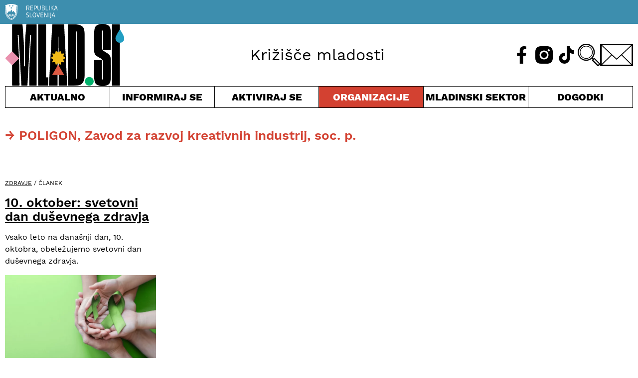

--- FILE ---
content_type: text/html; charset=UTF-8
request_url: https://www.mlad.si/organizacije/poligon-zavod-za-razvoj-kreativnih-industrij-soc-p/
body_size: 12781
content:
<!DOCTYPE html><html lang="sl-SI"><head><meta charset="UTF-8"><meta http-equiv="X-UA-Compatible" content="IE=edge"><meta name="viewport" content="width=device-width, initial-scale=1.0"><meta name='robots' content='index, follow, max-image-preview:large, max-snippet:-1, max-video-preview:-1' /><link media="all" href="https://www.mlad.si/wp-content/cache/autoptimize/css/autoptimize_8f007b7818766477014347b0364662f1.css" rel="stylesheet"><title>POLIGON, Zavod za razvoj kreativnih industrij, soc. p. - Urad RS za mladino - mlad.si</title><link rel="canonical" href="https://www.mlad.si/organizacije/poligon-zavod-za-razvoj-kreativnih-industrij-soc-p/" /><meta property="og:locale" content="sl_SI" /><meta property="og:type" content="article" /><meta property="og:title" content="POLIGON, Zavod za razvoj kreativnih industrij, soc. p. - Urad RS za mladino - mlad.si" /><meta property="og:url" content="https://www.mlad.si/organizacije/poligon-zavod-za-razvoj-kreativnih-industrij-soc-p/" /><meta property="og:site_name" content="Urad RS za mladino - mlad.si" /><meta property="article:publisher" content="https://www.facebook.com/www.mlad.si/" /><meta property="article:modified_time" content="2022-07-21T07:52:48+00:00" /><meta property="og:image" content="https://www.mlad.si/wp-content/uploads/2022/09/MLAD_SI_1200X630_ZA_PRIKAZ.jpg" /><meta property="og:image:width" content="1200" /><meta property="og:image:height" content="630" /><meta property="og:image:type" content="image/jpeg" /><meta name="twitter:card" content="summary_large_image" /><meta name="twitter:image" content="https://www.mlad.si/wp-content/uploads/2022/09/MLAD_SI_1200X630_ZA_PRIKAZ.jpg" /><meta name="twitter:site" content="@mlad_si" /> <script type="application/ld+json" class="yoast-schema-graph">{"@context":"https://schema.org","@graph":[{"@type":"WebPage","@id":"https://www.mlad.si/organizacije/poligon-zavod-za-razvoj-kreativnih-industrij-soc-p/","url":"https://www.mlad.si/organizacije/poligon-zavod-za-razvoj-kreativnih-industrij-soc-p/","name":"POLIGON, Zavod za razvoj kreativnih industrij, soc. p. - Urad RS za mladino - mlad.si","isPartOf":{"@id":"https://www.mlad.si/#website"},"datePublished":"2022-07-21T07:52:47+00:00","dateModified":"2022-07-21T07:52:48+00:00","breadcrumb":{"@id":"https://www.mlad.si/organizacije/poligon-zavod-za-razvoj-kreativnih-industrij-soc-p/#breadcrumb"},"inLanguage":"sl-SI","potentialAction":[{"@type":"ReadAction","target":["https://www.mlad.si/organizacije/poligon-zavod-za-razvoj-kreativnih-industrij-soc-p/"]}]},{"@type":"BreadcrumbList","@id":"https://www.mlad.si/organizacije/poligon-zavod-za-razvoj-kreativnih-industrij-soc-p/#breadcrumb","itemListElement":[{"@type":"ListItem","position":1,"name":"Home","item":"https://www.mlad.si/"},{"@type":"ListItem","position":2,"name":"POLIGON, Zavod za razvoj kreativnih industrij, soc. p."}]},{"@type":"WebSite","@id":"https://www.mlad.si/#website","url":"https://www.mlad.si/","name":"Urad RS za mladino - mlad.si","description":"Portal namenjen vsem mladim v Republiki Sloveniji ter vsem tistim, ki se z mladimi ukvarjate","publisher":{"@id":"https://www.mlad.si/#organization"},"potentialAction":[{"@type":"SearchAction","target":{"@type":"EntryPoint","urlTemplate":"https://www.mlad.si/?s={search_term_string}"},"query-input":{"@type":"PropertyValueSpecification","valueRequired":true,"valueName":"search_term_string"}}],"inLanguage":"sl-SI"},{"@type":"Organization","@id":"https://www.mlad.si/#organization","name":"Urad RS za mladino - mlad.si","url":"https://www.mlad.si/","logo":{"@type":"ImageObject","inLanguage":"sl-SI","@id":"https://www.mlad.si/#/schema/logo/image/","url":"https://www.mlad.si/wp-content/uploads/2022/09/logo-mlad_si.png","contentUrl":"https://www.mlad.si/wp-content/uploads/2022/09/logo-mlad_si.png","width":245,"height":128,"caption":"Urad RS za mladino - mlad.si"},"image":{"@id":"https://www.mlad.si/#/schema/logo/image/"},"sameAs":["https://www.facebook.com/www.mlad.si/","https://x.com/mlad_si"]}]}</script> <link rel="alternate" title="oEmbed (JSON)" type="application/json+oembed" href="https://www.mlad.si/wp-json/oembed/1.0/embed?url=https%3A%2F%2Fwww.mlad.si%2Forganizacije%2Fpoligon-zavod-za-razvoj-kreativnih-industrij-soc-p%2F" /><link rel="alternate" title="oEmbed (XML)" type="text/xml+oembed" href="https://www.mlad.si/wp-json/oembed/1.0/embed?url=https%3A%2F%2Fwww.mlad.si%2Forganizacije%2Fpoligon-zavod-za-razvoj-kreativnih-industrij-soc-p%2F&#038;format=xml" /> <script defer type="text/javascript" src="https://www.mlad.si/wp-includes/js/jquery/jquery.min.js?ver=3.7.1" id="jquery-core-js"></script> <script defer type="text/javascript" src="https://www.mlad.si/wp-includes/js/jquery/jquery-migrate.min.js?ver=3.4.1" id="jquery-migrate-js"></script> <script defer id="cookie-law-info-js-extra" src="[data-uri]"></script> <script defer type="text/javascript" src="https://www.mlad.si/wp-content/cache/autoptimize/js/autoptimize_single_25d6595887dc5f1bf319b94fff6a4c7f.js?ver=2.3.9" id="cookie-law-info-js"></script> <link rel="https://api.w.org/" href="https://www.mlad.si/wp-json/" /><link rel="alternate" title="JSON" type="application/json" href="https://www.mlad.si/wp-json/wp/v2/organizacije/300" /><link rel="EditURI" type="application/rsd+xml" title="RSD" href="https://www.mlad.si/xmlrpc.php?rsd" /><meta name="generator" content="WordPress 6.9" /><link rel='shortlink' href='https://www.mlad.si/?p=300' /> <script type="text/plain" data-cli-class="cli-blocker-script" data-cli-label="Google Tag Manager"  data-cli-script-type="analytics" data-cli-block="true" data-cli-block-if-ccpa-optout="false" data-cli-element-position="head" async src="https://www.googletagmanager.com/gtag/js?id=UA-45827350-1"></script> <script defer src="[data-uri]"></script> <script type="text/plain" data-cli-class="cli-blocker-script" data-cli-label="Google Tag Manager"  data-cli-script-type="analytics" data-cli-block="true" data-cli-block-if-ccpa-optout="false" data-cli-element-position="head" async src="https://www.googletagmanager.com/gtag/js?id=UA-125322443-1"></script> <script defer src="[data-uri]"></script> <script defer data-domain="mlad.si" src="https://plausible.io/js/script.js"></script> <link rel="apple-touch-icon" sizes="180x180" href="/apple-touch-icon.png"><link rel="icon" type="image/png" sizes="32x32" href="/favicon-32x32.png"><link rel="icon" type="image/png" sizes="16x16" href="/favicon-16x16.png"><link rel="manifest" href="/site.webmanifest"><link rel="mask-icon" href="/safari-pinned-tab.svg" color="#5bbad5"><meta name="msapplication-TileColor" content="#da532c"><meta name="theme-color" content="#ffffff"></head><body class="wp-singular organizacije-template-default single single-organizacije postid-300 wp-embed-responsive wp-theme-mladsi"> <button onclick="backToTop()" id="button-totop" class="button-totop" title="Na vrh"><img src="https://www.mlad.si/wp-content/themes/mlad.si/img/icon-up.svg" alt=""></button><header class="header-top flow"><div class="header-top_rsBanner bg-inf pt-200 pb-200"><div class="container"><img src="https://www.mlad.si/wp-content/themes/mlad.si/img/logo-rs.svg" alt=""></div></div><div class="container header-top_main"><h1 class="header-top_main__logo"><a href="https://www.mlad.si"><img class="header-top_main__logo-img" src="https://www.mlad.si/wp-content/themes/mlad.si/img/logo-mlad_si.svg" alt=""></a></h1><div class="header-top_main__event"></div><div class="header-top_main__slogan">Križišče mladosti</div><div class="header-top_main__icons flex relative"> <a class="header-top_main__icons-fb" href="https://www.facebook.com/www.mlad.si/"><img class="header-top_main__icons-fb-img" src="https://www.mlad.si/wp-content/themes/mlad.si/img/icon-fb-header.svg" alt="Obiščite naš Facebook" title="Obiščite naš Facebook"></a> <a class="header-top_main__icons-ig" href="https://www.instagram.com/mlad.si"><img class="header-top_main__icons-ig-img" src="https://www.mlad.si/wp-content/themes/mlad.si/img/icon-ig-header.svg" alt="Obiščite naš Instagram" title="Obiščite naš Instagram"></a> <a class="header-top_main__icons-tt" href="https://www.tiktok.com/@mlad.si"><img class="header-top_main__icons-tt-img" src="https://www.mlad.si/wp-content/themes/mlad.si/img/icon-tt-header.svg" alt="Obiščite naš TikTok" title="Obiščite naš TikTok"></a> <span tabindex="0" class="header-top_main__icons-search pointer" id="header-search-toggle"><img class="header-top_main__icons-search-img" src="https://www.mlad.si/wp-content/themes/mlad.si/img/icon-search.svg" alt=""></span> <a class="header-top_main__icons-mail" href="mailto:info@mlad.si" aria-label="E-pošta"><img class="header-top_main__icons-mail-img" src="https://www.mlad.si/wp-content/themes/mlad.si/img/icon-contact.svg" alt="Pisemska ovojnica" title="Pišite nam!"></a> <button class="header-top_main__icons-hamburger" aria-controls="main-navigation"> <img id="main-nav_hamburger" class="header-top_main__icons-hamburger-img" src="https://www.mlad.si/wp-content/themes/mlad.si/img/icon-hamburger.svg" alt=""> <img id="main-nav_close" class="header-top_main__icons-close-img hide" src="https://www.mlad.si/wp-content/themes/mlad.si/img/icon-close.svg" alt=""> <span class="visually-hidden">Meni</span> </button></div></div><nav aria-label="glavno kazalo vsebine" class="container main-navigation" id="main-navigation"><ul role="list" class="header-top_nav"><li tabindex="0" class="header-top_nav__cur toggle-menu pointer center"> Aktualno<ul role="list" class="header-top_nav__submenu grid left"><li><a href="https://www.mlad.si/evropsko-leto-mladih">Evropsko leto mladih</a></li><li><a href="https://www.mlad.si/vrstaobjav/clanek/">Članki</a></li><li><a href="https://www.mlad.si/vrstaobjav/intervju/">Intervjuji</a></li><li><a href="https://www.mlad.si/vrstaobjav/dopisniki/">Dopisniki</a></li><li><a href="https://www.mlad.si/vse-objave">Vse objave</a></li></ul></li><li tabindex="0" class="header-top_nav__inf toggle-menu pointer center"> Informiraj se<ul role="list" class="header-top_nav__submenu grid left"><li><a href="https://www.mlad.si/kategorija/informiraj-se/zaposlovanje/">Zaposlovanje</a></li><li><a href="https://www.mlad.si/kategorija/informiraj-se/kmetijstvo/">Kmetijstvo</a></li><li><a href="https://www.mlad.si/kategorija/informiraj-se/mlade-druzine/">Mlade družine</a></li><li><a href="https://www.mlad.si/kategorija/informiraj-se/izobrazevanje/">Izobraževanje</a></li><li><a href="https://www.mlad.si/kategorija/informiraj-se/zdravje/">Zdravje</a></li><li><a href="https://www.mlad.si/kategorija/informiraj-se/mladi-z-manj-priloznostmi/">Mladi z manj priložnostmi</a></li><li><a href="https://www.mlad.si/kategorija/informiraj-se/stanovanja/">Stanovanja</a></li><li><a href="https://www.mlad.si/kategorija/informiraj-se/kultura/">Kultura</a></li><li><a href="https://www.mlad.si/kategorija/informiraj-se/mladi-zamejci/">Mladi zamejci</a></li><li><a href="https://www.mlad.si/kategorija/informiraj-se/podjetnistvo/">Podjetništvo</a></li><li><a href="https://www.mlad.si/kategorija/informiraj-se/znanost/">Znanost</a></li><li><a href="https://www.mlad.si/kategorija/informiraj-se/sport/">Šport</a></li><li><a href="https://www.mlad.si/kategorija/informiraj-se/finance/">Finance</a></li><li><a href="https://www.mlad.si/kategorija/informiraj-se/digitalizacija/">Digitalizacija</a></li></ul></li><li tabindex="0" class="header-top_nav__act toggle-menu pointer center"> Aktiviraj se<ul role="list" class="header-top_nav__submenu grid left"><li><a href="https://www.mlad.si/kategorija/aktualno/evropsko-leto-mladih/">Evropsko leto mladih</a></li><li><a href="https://www.mlad.si/kategorija/aktiviraj-se/aktivno-drzavljanstvo/">Aktivno državljanstvo</a></li><li><a href="https://www.mlad.si/kategorija/aktiviraj-se/mladinski-dialog/">Mladinski dialog</a></li><li><a href="https://www.mlad.si/kategorija/aktiviraj-se/mladinsko-delo/">Mladinsko delo</a></li><li><a href="https://www.mlad.si/kategorija/aktiviraj-se/mobilnost-mladih/">Mobilnost mladih</a></li><li><a href="https://www.mlad.si/kategorija/aktiviraj-se/prostovoljstvo/">Prostovoljstvo</a></li><li><a href="https://www.mlad.si/kategorija/aktiviraj-se/kohezijska-politika/">Kohezijska politika</a></li><li><a href="https://www.mlad.si/kategorija/aktiviraj-se/zakonodaja-in-finance/">Zakonodaja in finance</a></li><li><a href="https://www.mlad.si/kategorija/aktiviraj-se/info-tocka/">Info točka</a></li></ul></li><li tabindex="0" class="header-top_nav__wri toggle-menu pointer center menu-selected"> Organizacije<ul role="list" class="header-top_nav__submenu grid left"><li><a href="https://www.mlad.si/organizacije">Vse organizacije za mlade</a></li><li><a href="https://www.mlad.si/informacije/nacionalne-mladinske-organizacije/">Nacionalne mlad. organizacije</a></li><li><a href="https://www.mlad.si/informacije/druge-nevladne-organizacije/">Druge nevladne organizacije</a></li><li><a href="https://www.mlad.si/informacije/mladinski-centri/">Mladinski centri</a></li><li><a href="https://www.mlad.si/informacije/mladinski-sveti-lokalnih-skupnosti/">Mlad. sveti lokalnih skupnosti</a></li><li><a href="https://www.mlad.si/informacije/kako-do-statusa/">Kako do statusa</a></li><li><a href="https://www.mlad.si/informacije/hostli/">Hostli</a></li></ul></li><li tabindex="0" class="header-top_nav__yth toggle-menu pointer center"> Mladinski sektor<ul role="list" class="header-top_nav__submenu grid left"><li><a href="https://www.mlad.si/kategorija/mladinski-sektor/">Objave</a></li><li><a href="https://www.mlad.si/informacije/osnovne-definicije/">Osnovne definicije</a></li><li><a href="https://www.mlad.si/informacije/informiranje-mladih/">Informiranje mladih</a></li><li><a href="https://www.mlad.si/informacije/urad-za-mladino/">Urad za mladino</a></li><li><a href="https://www.mlad.si/kategorija/mladinski-sektor/mladinska-politika/">Mladinska politika</a></li><li><a href="https://www.mlad.si/publikacije/">Publikacije</a></li><li><a href="https://www.mlad.si/kategorija/mladinski-sektor/mladina-2020/">Mladina 2020</a></li><li><a href="https://www.mlad.si/kategorija/mladinski-sektor/krovni-dokumenti/">Krovni dokumenti</a></li><li><a href="https://www.mlad.si/informacije/vabilo/">Nacionalni posvet sektorja</a></li></ul></li> <a class="header-top_nav__cal pointer center d-block" href="https://www.mlad.si/dogodki/">Dogodki</a> <a class="header-top_nav__about" href="https://www.mlad.si/o-nas/">O nas</a><div tabindex="1" class="header-top_nav__searchform"><form role="search" method="get" id="searchform" class="searchform" action="https://www.mlad.si/"><div> <label class="screen-reader-text" for="s">Išči:</label> <input type="text" value="" name="s" id="s" /> <input type="submit" id="searchsubmit" value="Išči" /></div></form></div> <a class="header-top_nav__mail" href="mailto:info@mlad.si" aria-label="E-pošta"><img class="header-top_main__icons-mail-img" src="https://www.mlad.si/wp-content/themes/mlad.si/img/icon-contact-invert.svg" alt="Pisemska ovojnica" title="Pišite nam!"></a><div class="header-top_nav__social flex"> <a class="header-top_nav__fb" href="https://www.facebook.com/www.mlad.si/"><img class="header-top_main__icons-fb-img" src="https://www.mlad.si/wp-content/themes/mlad.si/img/icon-fb-header-invert.svg" alt="Obiščite naš Facebook" title="Obiščite naš Facebook"></a> <a class="header-top_nav__ig" href="https://www.instagram.com/mlad.si"><img class="header-top_main__icons-ig-img" src="https://www.mlad.si/wp-content/themes/mlad.si/img/icon-ig-header-invert.svg" alt="Obiščite naš Instagram" title="Obiščite naš Instagram"></a> <a class="header-top_nav__tt" href="https://www.tiktok.com/@mlad.si"><img class="header-top_main__icons-tt-img" src="https://www.mlad.si/wp-content/themes/mlad.si/img/icon-tt-header-invert.svg" alt="Obiščite naš TikTok" title="Obiščite naš TikTok"></a></div></ul></nav></header> <input type="hidden" id="filters-cat" /> <input type="hidden" id="filters-cxc" /> <input type="hidden" id="filters-loc" /> <input type="hidden" id="filters-reg" /> <input type="hidden" id="filters-typ" /> <input type="hidden" id="post-types" value=",post,dogodki" /> <input type="hidden" id="post-avtor_mo" value="300" /> <input type="hidden" id="search-keyword" /><main class="container"><h3 class="filter-row_title-posts gcs1-2 text-wri">POLIGON, Zavod za razvoj kreativnih industrij, soc. p.</h3><div class="articles-list pt-700"><section class="article-tiles grid grid4 m-neg"  aria-label="Iskane objave"><article class="article-card"> <span class="article-card__cat fs-200 uppercase"> <a href="https://www.mlad.si/kategorija/informiraj-se/zdravje/">Zdravje</a> / Članek </span><h3 class="article-card__title fs-700 fw-600"><a href="https://www.mlad.si/10-oktober-svetovni-dan-dusevnega-zdravja/">10. oktober: svetovni dan duševnega zdravja</a></h3><div class="article-card__desc"><p>Vsako leto na današnji dan, 10. oktobra, obeležujemo svetovni dan duševnega zdravja.</p></div> <img class="article-card__img" src="https://www.mlad.si/wp-content/uploads/2023/10/svetovni-dan-dusevnega-zdravja-650x371.png" alt=""></article></section><div class="load-more_container flex flex-center"> <span class="load-more_button pt-200 pb-200 pl-700 pr-700 uppercase fs-500 fw-600 pointer" id="load-more-posts">Več</span></div></div></main><footer class="footer-bottom flow bg-inf fs-200"><div class="container grid footer-bottom_main"><section class="flow footer-bottom_main__desc"><h2 class="fs-500 fw-800">O portalu mlad.si</h2><p>Ustanovitelj portala mlad.si je Urad RS za mladino. Kot osrednje informacijsko in komunikacijsko središče za mlade je nastal na pobudo organizacij iz mladinskega sektorja, ki skupaj z mladimi in uredništvom pod okriljem Mreže MaMa portal vsebinsko vzdržujejo in ohranjajo že več kot 10 let.</p><p>S potrebami mladih in družbe se portal razvija in kot Križišče mladosti ponuja aktualne vsebine za mlade, odločevalce in vse, ki so mladi po srcu.</p><p>Prenova portala je nastala v evropskem letu mladih 2022.</p><p>Glavna in odgovorna urednica: mag. Maja Hostnik</p><p>Ustanovitelj portala:</p><p></p> <a href="http://www.ursm.gov.si/" target="_blank"><img src="https://www.mlad.si/wp-content/themes/mlad.si/img/logo-ministrstvo.svg" alt="Republika Slovenija, Ministrstvo za izobraževanje, znanost in šport, Urad RS za mladino"></a></section><nav aria-label="pomožno kazalo vsebine" class="grid footer-bottom_main__nav"><ul role="list" class="footer-bottom_main__nav__inf"><h2 class="fs-500 fw-800">Informiraj se</h2><li><a href="https://www.mlad.si/kategorija/informiraj-se/zaposlovanje/">Zaposlovanje</a></li><li><a href="https://www.mlad.si/kategorija/informiraj-se/kmetijstvo/">Kmetijstvo</a></li><li><a href="https://www.mlad.si/kategorija/informiraj-se/mlade-druzine/">Mlade družine</a></li><li><a href="https://www.mlad.si/kategorija/informiraj-se/izobrazevanje/">Izobraževanje</a></li><li><a href="https://www.mlad.si/kategorija/informiraj-se/zdravje/">Zdravje</a></li><li><a href="https://www.mlad.si/kategorija/informiraj-se/mladi-z-manj-priloznostmi/">Mladi z manj priložnostmi</a></li><li><a href="https://www.mlad.si/kategorija/informiraj-se/stanovanja/">Stanovanja</a></li><li><a href="https://www.mlad.si/kategorija/informiraj-se/kultura/">Kultura</a></li><li><a href="https://www.mlad.si/kategorija/informiraj-se/mladi-zamejci/">Mladi zamejci</a></li><li><a href="https://www.mlad.si/kategorija/informiraj-se/podjetnistvo/">Podjetništvo</a></li><li><a href="https://www.mlad.si/kategorija/informiraj-se/znanost/">Znanost</a></li><li><a href="https://www.mlad.si/kategorija/informiraj-se/sport/">Šport</a></li><li><a href="https://www.mlad.si/kategorija/informiraj-se/finance/">Finance</a></li><li><a href="https://www.mlad.si/kategorija/informiraj-se/digitalizacija/">Digitalizacija</a></li></ul><ul role="list" class="footer-bottom_main__nav__act"><h2 class="fs-500 fw-800">Aktiviraj se</h2><li><a href="https://www.mlad.si/informacije/kako-do-statusa/">Mladinske organizacije</a></li><li><a href="https://www.mlad.si/kategorija/aktiviraj-se/aktivno-drzavljanstvo/">Aktivno državljanstvo</a></li><li><a href="https://www.mlad.si/kategorija/aktiviraj-se/mladinski-dialog/">Mladinski dialog</a></li><li><a href="https://www.mlad.si/kategorija/aktiviraj-se/mladinsko-delo/">Mladinsko delo</a></li><li><a href="https://www.mlad.si/kategorija/aktiviraj-se/mobilnost-mladih/">Mobilnost mladih</a></li><li><a href="https://www.mlad.si/kategorija/aktiviraj-se/prostovoljstvo/">Prostovoljstvo</a></li><li><a href="https://www.mlad.si/kategorija/aktiviraj-se/kohezijska-politika/">Kohezijska politika</a></li><li><a href="https://www.mlad.si/kategorija/aktiviraj-se/zakonodaja-in-finance/">Zakonodaja in finance</a></li><li><a href="https://www.mlad.si/kategorija/aktiviraj-se/info-tocka/">Info točka</a></li></ul><ul role="list" class="footer-bottom_main__nav__new"><li class="fs-500 fw-800"><a href="https://www.mlad.si/vse-objave">Novice</a></li><li class="fs-500 fw-800"><a href="https://www.mlad.si/dogodki/">Dogodki</a></li><li class="fs-500 fw-800"><a href="https://www.mlad.si/vrstaobjav/dopisniki/">Dopisniki</a></li><li class="fs-500 fw-800 pt-400"><a href="https://www.mlad.si/o-nas/">O nas</a></li><li class="fs-500 fw-800"><a href="mailto:info@mlad.si" aria-label="E-pošta">Kontakt</a></li></ul></nav></div><aside class="container footer-bottom_impressum"><ul role="list" class="flex footer-bottom_impressum__links"><li>Oblikovanje: <a class="underline" href="https://biro11.com">Biro11</a></li><li><a href="https://www.mlad.si/pravno-obvestilo">Pravno obvestilo</a></li><li><a href="https://www.mlad.si/pravno-obvestilo#pogoji-uporabe">Pogoji uporabe</a></li><li>Piškotki</li></ul></aside></footer> <script defer src="[data-uri]"></script><noscript>Please ensure Javascript is enabled for purposes of <a href="https://userway.org">website accessibility</a></noscript> <script type="speculationrules">{"prefetch":[{"source":"document","where":{"and":[{"href_matches":"/*"},{"not":{"href_matches":["/wp-*.php","/wp-admin/*","/wp-content/uploads/*","/wp-content/*","/wp-content/plugins/*","/wp-content/themes/mlad.si/*","/*\\?(.+)"]}},{"not":{"selector_matches":"a[rel~=\"nofollow\"]"}},{"not":{"selector_matches":".no-prefetch, .no-prefetch a"}}]},"eagerness":"conservative"}]}</script> <div class="wt-cli-cookie-bar-container" data-nosnippet="true"><div id="cookie-law-info-bar" role="dialog" aria-live="polite" aria-label="cookieconsent" aria-describedby="wt-cli-cookie-banner" data-cli-geo-loc="0" style="padding:13px 20px; text-align:left;" class="wt-cli-cookie-bar"><div class="cli-wrapper"><span id="wt-cli-cookie-banner"><div class="cli-bar-container cli-style-v2"><div class="cli-bar-message">Piškotke uporabljamo, da bi vam omogočili nemoteno in prijetno uporabniško izkušnjo na naši spletni strani. Z nadaljno uporabo te spletne strani se strinjate z našo politiko piškotkov.</div><div class="cli-bar-btn_container"><a id="wt-cli-reject-btn" tabindex="0" role='button' style="margin:5px 5px 5px 10px; border-radius:0px; padding:8px 25px;"  class="wt-cli-element medium cli-plugin-button cli-plugin-main-button cookie_action_close_header_reject cli_action_button"  data-cli_action="reject">ZAVRAČAM</a><a id="wt-cli-accept-btn" tabindex="0" role='button' style="margin:5px 5px 5px 30px; border-radius:0px; padding:8px 25px;" data-cli_action="accept"  class="wt-cli-element medium cli-plugin-button cli-plugin-main-button cookie_action_close_header cli_action_button" >SPREJMEM</a></div></div></span></div></div><div tabindex="0" id="cookie-law-info-again" style="display:none;"><span id="cookie_hdr_showagain">Manage consent</span></div><div class="cli-modal" id="cliSettingsPopup" role="dialog" aria-labelledby="wt-cli-privacy-title" tabindex="-1" aria-hidden="true"><div class="cli-modal-dialog" role="document"><div class="cli-modal-content cli-bar-popup"> <button aria-label="Close" type="button" class="cli-modal-close" id="cliModalClose"> <svg class="" viewBox="0 0 24 24"><path d="M19 6.41l-1.41-1.41-5.59 5.59-5.59-5.59-1.41 1.41 5.59 5.59-5.59 5.59 1.41 1.41 5.59-5.59 5.59 5.59 1.41-1.41-5.59-5.59z"></path><path d="M0 0h24v24h-24z" fill="none"></path></svg> <span class="wt-cli-sr-only">Close</span> </button><div class="cli-modal-body"><div class="wt-cli-element cli-container-fluid cli-tab-container"><div class="cli-row"><div class="cli-col-12 cli-align-items-stretch cli-px-0"><div class="cli-privacy-overview"><h4 id='wt-cli-privacy-title'>Privacy Overview</h4><div class="cli-privacy-content"><div class="cli-privacy-content-text">This website uses cookies to improve your experience while you navigate through the website. Out of these cookies, the cookies that are categorized as necessary are stored on your browser as they are essential for the working of basic functionalities of the website. We also use third-party cookies that help us analyze and understand how you use this website. These cookies will be stored in your browser only with your consent. You also have the option to opt-out of these cookies. But opting out of some of these cookies may have an effect on your browsing experience.</div></div> <a id="wt-cli-privacy-readmore"  tabindex="0" role="button" class="cli-privacy-readmore" data-readmore-text="Show more" data-readless-text="Show less"></a></div></div><div class="cli-col-12 cli-align-items-stretch cli-px-0 cli-tab-section-container" role="tablist"><div class="cli-tab-section"><div class="cli-tab-header"> <a id="wt-cli-tab-link-necessary" tabindex="0" role="tab" aria-expanded="false" aria-describedby="wt-cli-tab-necessary" aria-controls="wt-cli-tab-necessary" class="cli-nav-link cli-settings-mobile" data-target="necessary" data-toggle="cli-toggle-tab"> Necessary </a><div class="wt-cli-necessary-checkbox"> <input type="checkbox" class="cli-user-preference-checkbox" id="wt-cli-checkbox-necessary" aria-label="Necessary" data-id="checkbox-necessary" checked="checked" /> <label class="form-check-label" for="wt-cli-checkbox-necessary"> Necessary </label></div> <span class="cli-necessary-caption"> Always Enabled </span></div><div class="cli-tab-content"><div id="wt-cli-tab-necessary" tabindex="0" role="tabpanel" aria-labelledby="wt-cli-tab-link-necessary" class="cli-tab-pane cli-fade" data-id="necessary"><div class="wt-cli-cookie-description">Necessary cookies are absolutely essential for the website to function properly. These cookies ensure basic functionalities and security features of the website, anonymously.<table class="wt-cli-element cookielawinfo-row-cat-table cookielawinfo-winter"><thead><tr><th scope="col" class="cookielawinfo-column-1">Cookie</th><th scope="col" class="cookielawinfo-column-3">Duration</th><th scope="col" class="cookielawinfo-column-4">Description</th></tr></thead><tbody><tr class="cookielawinfo-row"><td class="cookielawinfo-column-1">cookielawinfo-checkbox-analytics</td><td class="cookielawinfo-column-3">11 months</td><td class="cookielawinfo-column-4">This cookie is set by GDPR Cookie Consent plugin. The cookie is used to store the user consent for the cookies in the category "Analytics".</td></tr><tr class="cookielawinfo-row"><td class="cookielawinfo-column-1">cookielawinfo-checkbox-functional</td><td class="cookielawinfo-column-3">11 months</td><td class="cookielawinfo-column-4">The cookie is set by GDPR cookie consent to record the user consent for the cookies in the category "Functional".</td></tr><tr class="cookielawinfo-row"><td class="cookielawinfo-column-1">cookielawinfo-checkbox-necessary</td><td class="cookielawinfo-column-3">11 months</td><td class="cookielawinfo-column-4">This cookie is set by GDPR Cookie Consent plugin. The cookies is used to store the user consent for the cookies in the category "Necessary".</td></tr><tr class="cookielawinfo-row"><td class="cookielawinfo-column-1">cookielawinfo-checkbox-others</td><td class="cookielawinfo-column-3">11 months</td><td class="cookielawinfo-column-4">This cookie is set by GDPR Cookie Consent plugin. The cookie is used to store the user consent for the cookies in the category "Other.</td></tr><tr class="cookielawinfo-row"><td class="cookielawinfo-column-1">cookielawinfo-checkbox-performance</td><td class="cookielawinfo-column-3">11 months</td><td class="cookielawinfo-column-4">This cookie is set by GDPR Cookie Consent plugin. The cookie is used to store the user consent for the cookies in the category "Performance".</td></tr><tr class="cookielawinfo-row"><td class="cookielawinfo-column-1">viewed_cookie_policy</td><td class="cookielawinfo-column-3">11 months</td><td class="cookielawinfo-column-4">The cookie is set by the GDPR Cookie Consent plugin and is used to store whether or not user has consented to the use of cookies. It does not store any personal data.</td></tr></tbody></table></div></div></div></div><div class="cli-tab-section"><div class="cli-tab-header"> <a id="wt-cli-tab-link-functional" tabindex="0" role="tab" aria-expanded="false" aria-describedby="wt-cli-tab-functional" aria-controls="wt-cli-tab-functional" class="cli-nav-link cli-settings-mobile" data-target="functional" data-toggle="cli-toggle-tab"> Functional </a><div class="cli-switch"> <input type="checkbox" class="cli-user-preference-checkbox"  id="wt-cli-checkbox-functional" aria-label="functional" data-id="checkbox-functional" role="switch" aria-controls="wt-cli-tab-link-functional" aria-labelledby="wt-cli-tab-link-functional"  /> <label for="wt-cli-checkbox-functional" class="cli-slider" data-cli-enable="Enabled" data-cli-disable="Disabled"><span class="wt-cli-sr-only">functional</span></label></div></div><div class="cli-tab-content"><div id="wt-cli-tab-functional" tabindex="0" role="tabpanel" aria-labelledby="wt-cli-tab-link-functional" class="cli-tab-pane cli-fade" data-id="functional"><div class="wt-cli-cookie-description">Functional cookies help to perform certain functionalities like sharing the content of the website on social media platforms, collect feedbacks, and other third-party features.</div></div></div></div><div class="cli-tab-section"><div class="cli-tab-header"> <a id="wt-cli-tab-link-performance" tabindex="0" role="tab" aria-expanded="false" aria-describedby="wt-cli-tab-performance" aria-controls="wt-cli-tab-performance" class="cli-nav-link cli-settings-mobile" data-target="performance" data-toggle="cli-toggle-tab"> Performance </a><div class="cli-switch"> <input type="checkbox" class="cli-user-preference-checkbox"  id="wt-cli-checkbox-performance" aria-label="performance" data-id="checkbox-performance" role="switch" aria-controls="wt-cli-tab-link-performance" aria-labelledby="wt-cli-tab-link-performance"  /> <label for="wt-cli-checkbox-performance" class="cli-slider" data-cli-enable="Enabled" data-cli-disable="Disabled"><span class="wt-cli-sr-only">performance</span></label></div></div><div class="cli-tab-content"><div id="wt-cli-tab-performance" tabindex="0" role="tabpanel" aria-labelledby="wt-cli-tab-link-performance" class="cli-tab-pane cli-fade" data-id="performance"><div class="wt-cli-cookie-description">Performance cookies are used to understand and analyze the key performance indexes of the website which helps in delivering a better user experience for the visitors.</div></div></div></div><div class="cli-tab-section"><div class="cli-tab-header"> <a id="wt-cli-tab-link-analytics" tabindex="0" role="tab" aria-expanded="false" aria-describedby="wt-cli-tab-analytics" aria-controls="wt-cli-tab-analytics" class="cli-nav-link cli-settings-mobile" data-target="analytics" data-toggle="cli-toggle-tab"> Analytics </a><div class="cli-switch"> <input type="checkbox" class="cli-user-preference-checkbox"  id="wt-cli-checkbox-analytics" aria-label="analytics" data-id="checkbox-analytics" role="switch" aria-controls="wt-cli-tab-link-analytics" aria-labelledby="wt-cli-tab-link-analytics"  /> <label for="wt-cli-checkbox-analytics" class="cli-slider" data-cli-enable="Enabled" data-cli-disable="Disabled"><span class="wt-cli-sr-only">analytics</span></label></div></div><div class="cli-tab-content"><div id="wt-cli-tab-analytics" tabindex="0" role="tabpanel" aria-labelledby="wt-cli-tab-link-analytics" class="cli-tab-pane cli-fade" data-id="analytics"><div class="wt-cli-cookie-description">Analytical cookies are used to understand how visitors interact with the website. These cookies help provide information on metrics the number of visitors, bounce rate, traffic source, etc.</div></div></div></div><div class="cli-tab-section"><div class="cli-tab-header"> <a id="wt-cli-tab-link-advertisement" tabindex="0" role="tab" aria-expanded="false" aria-describedby="wt-cli-tab-advertisement" aria-controls="wt-cli-tab-advertisement" class="cli-nav-link cli-settings-mobile" data-target="advertisement" data-toggle="cli-toggle-tab"> Advertisement </a><div class="cli-switch"> <input type="checkbox" class="cli-user-preference-checkbox"  id="wt-cli-checkbox-advertisement" aria-label="advertisement" data-id="checkbox-advertisement" role="switch" aria-controls="wt-cli-tab-link-advertisement" aria-labelledby="wt-cli-tab-link-advertisement"  /> <label for="wt-cli-checkbox-advertisement" class="cli-slider" data-cli-enable="Enabled" data-cli-disable="Disabled"><span class="wt-cli-sr-only">advertisement</span></label></div></div><div class="cli-tab-content"><div id="wt-cli-tab-advertisement" tabindex="0" role="tabpanel" aria-labelledby="wt-cli-tab-link-advertisement" class="cli-tab-pane cli-fade" data-id="advertisement"><div class="wt-cli-cookie-description">Advertisement cookies are used to provide visitors with relevant ads and marketing campaigns. These cookies track visitors across websites and collect information to provide customized ads.</div></div></div></div><div class="cli-tab-section"><div class="cli-tab-header"> <a id="wt-cli-tab-link-others" tabindex="0" role="tab" aria-expanded="false" aria-describedby="wt-cli-tab-others" aria-controls="wt-cli-tab-others" class="cli-nav-link cli-settings-mobile" data-target="others" data-toggle="cli-toggle-tab"> Others </a><div class="cli-switch"> <input type="checkbox" class="cli-user-preference-checkbox"  id="wt-cli-checkbox-others" aria-label="others" data-id="checkbox-others" role="switch" aria-controls="wt-cli-tab-link-others" aria-labelledby="wt-cli-tab-link-others"  /> <label for="wt-cli-checkbox-others" class="cli-slider" data-cli-enable="Enabled" data-cli-disable="Disabled"><span class="wt-cli-sr-only">others</span></label></div></div><div class="cli-tab-content"><div id="wt-cli-tab-others" tabindex="0" role="tabpanel" aria-labelledby="wt-cli-tab-link-others" class="cli-tab-pane cli-fade" data-id="others"><div class="wt-cli-cookie-description">Other uncategorized cookies are those that are being analyzed and have not been classified into a category as yet.</div></div></div></div></div></div></div></div><div class="cli-modal-footer"><div class="wt-cli-element cli-container-fluid cli-tab-container"><div class="cli-row"><div class="cli-col-12 cli-align-items-stretch cli-px-0"><div class="cli-tab-footer wt-cli-privacy-overview-actions"> <a id="wt-cli-privacy-save-btn" role="button" tabindex="0" data-cli-action="accept" class="wt-cli-privacy-btn cli_setting_save_button wt-cli-privacy-accept-btn cli-btn">Save & Accept</a></div></div></div></div></div></div></div></div><div class="cli-modal-backdrop cli-fade cli-settings-overlay"></div><div class="cli-modal-backdrop cli-fade cli-popupbar-overlay"></div></div> <script defer src="[data-uri]"></script> <script defer type="text/javascript" src="https://www.mlad.si/wp-content/cache/autoptimize/js/autoptimize_single_40c0e53b445eb603398d20aaf250b01d.js?ver=1.0" id="mladsi-main-js-js"></script> <script defer type="text/javascript" src="https://www.mlad.si/wp-content/cache/autoptimize/js/autoptimize_single_74330bd81e94e1822bcc5001ebec2760.js?ver=1.0" id="mladsi-filters-js-js"></script> <script defer id="wpel-front-js-extra" src="[data-uri]"></script> <script defer type="text/javascript" src="https://www.mlad.si/wp-content/cache/autoptimize/js/autoptimize_single_38f8955b0428185a6ccd11f8e30ed6d3.js?ver=6.9" id="wpel-front-js"></script> <script id="wp-emoji-settings" type="application/json">{"baseUrl":"https://s.w.org/images/core/emoji/17.0.2/72x72/","ext":".png","svgUrl":"https://s.w.org/images/core/emoji/17.0.2/svg/","svgExt":".svg","source":{"concatemoji":"https://www.mlad.si/wp-includes/js/wp-emoji-release.min.js?ver=6.9"}}</script> <script type="module">/*! This file is auto-generated */
const a=JSON.parse(document.getElementById("wp-emoji-settings").textContent),o=(window._wpemojiSettings=a,"wpEmojiSettingsSupports"),s=["flag","emoji"];function i(e){try{var t={supportTests:e,timestamp:(new Date).valueOf()};sessionStorage.setItem(o,JSON.stringify(t))}catch(e){}}function c(e,t,n){e.clearRect(0,0,e.canvas.width,e.canvas.height),e.fillText(t,0,0);t=new Uint32Array(e.getImageData(0,0,e.canvas.width,e.canvas.height).data);e.clearRect(0,0,e.canvas.width,e.canvas.height),e.fillText(n,0,0);const a=new Uint32Array(e.getImageData(0,0,e.canvas.width,e.canvas.height).data);return t.every((e,t)=>e===a[t])}function p(e,t){e.clearRect(0,0,e.canvas.width,e.canvas.height),e.fillText(t,0,0);var n=e.getImageData(16,16,1,1);for(let e=0;e<n.data.length;e++)if(0!==n.data[e])return!1;return!0}function u(e,t,n,a){switch(t){case"flag":return n(e,"\ud83c\udff3\ufe0f\u200d\u26a7\ufe0f","\ud83c\udff3\ufe0f\u200b\u26a7\ufe0f")?!1:!n(e,"\ud83c\udde8\ud83c\uddf6","\ud83c\udde8\u200b\ud83c\uddf6")&&!n(e,"\ud83c\udff4\udb40\udc67\udb40\udc62\udb40\udc65\udb40\udc6e\udb40\udc67\udb40\udc7f","\ud83c\udff4\u200b\udb40\udc67\u200b\udb40\udc62\u200b\udb40\udc65\u200b\udb40\udc6e\u200b\udb40\udc67\u200b\udb40\udc7f");case"emoji":return!a(e,"\ud83e\u1fac8")}return!1}function f(e,t,n,a){let r;const o=(r="undefined"!=typeof WorkerGlobalScope&&self instanceof WorkerGlobalScope?new OffscreenCanvas(300,150):document.createElement("canvas")).getContext("2d",{willReadFrequently:!0}),s=(o.textBaseline="top",o.font="600 32px Arial",{});return e.forEach(e=>{s[e]=t(o,e,n,a)}),s}function r(e){var t=document.createElement("script");t.src=e,t.defer=!0,document.head.appendChild(t)}a.supports={everything:!0,everythingExceptFlag:!0},new Promise(t=>{let n=function(){try{var e=JSON.parse(sessionStorage.getItem(o));if("object"==typeof e&&"number"==typeof e.timestamp&&(new Date).valueOf()<e.timestamp+604800&&"object"==typeof e.supportTests)return e.supportTests}catch(e){}return null}();if(!n){if("undefined"!=typeof Worker&&"undefined"!=typeof OffscreenCanvas&&"undefined"!=typeof URL&&URL.createObjectURL&&"undefined"!=typeof Blob)try{var e="postMessage("+f.toString()+"("+[JSON.stringify(s),u.toString(),c.toString(),p.toString()].join(",")+"));",a=new Blob([e],{type:"text/javascript"});const r=new Worker(URL.createObjectURL(a),{name:"wpTestEmojiSupports"});return void(r.onmessage=e=>{i(n=e.data),r.terminate(),t(n)})}catch(e){}i(n=f(s,u,c,p))}t(n)}).then(e=>{for(const n in e)a.supports[n]=e[n],a.supports.everything=a.supports.everything&&a.supports[n],"flag"!==n&&(a.supports.everythingExceptFlag=a.supports.everythingExceptFlag&&a.supports[n]);var t;a.supports.everythingExceptFlag=a.supports.everythingExceptFlag&&!a.supports.flag,a.supports.everything||((t=a.source||{}).concatemoji?r(t.concatemoji):t.wpemoji&&t.twemoji&&(r(t.twemoji),r(t.wpemoji)))});
//# sourceURL=https://www.mlad.si/wp-includes/js/wp-emoji-loader.min.js</script> </body></html>
<!-- Dynamic page generated in 1.612 seconds. -->
<!-- Cached page generated by WP-Super-Cache on 2026-01-21 06:48:18 -->

<!-- Compression = gzip -->

--- FILE ---
content_type: application/javascript
request_url: https://www.mlad.si/wp-content/cache/autoptimize/js/autoptimize_single_74330bd81e94e1822bcc5001ebec2760.js?ver=1.0
body_size: 699
content:
jQuery(function($){var newPage=1;$(".p-filter-link").on("click",function(e){e.preventDefault();$(this).toggleClass("activeFilter");var dataType1=$(this).data("type");var dataType2="number-"+dataType1;editFilterInputs($("#filters-"+dataType1),$(this).data("id"));filterPosts();changeNumber(dataType2);});$(".e-filter-link").on("click",function(e){e.preventDefault();$(this).toggleClass("activeFilter");var dataType1=$(this).data("type");var dataType2="number-"+dataType1;editFilterInputs($("#filters-"+dataType1),$(this).data("id"));filterEvents();changeNumber(dataType2);});$(".d-filter-link").on("click",function(){$(this).toggleClass("activeFilter");$(this).siblings().removeClass("activeFilter");var dataType1=$(this).data("type");var dataType2="number-"+dataType1;if($(this).hasClass("activeFilter")){$("#filters-dat").val($(this).data("id"));}else{$("#filters-dat").val("");}
filterEvents();changeNumber(dataType2);});$(".o-filter-link").on("click",function(e){e.preventDefault();$(this).toggleClass("activeFilter");var dataType1=$(this).data("type");var dataType2="number-"+dataType1;editFilterInputs($("#filters-"+dataType1),$(this).data("id"));filterOrgs();changeNumber(dataType2);});function editFilterInputs(inputField,value){const currentFilters=inputField.val().split(",");const newFilter=value.toString();newPage=1;$("#load-more-posts").show();$("#load-more-events").show();if(currentFilters.includes(newFilter)){const i=currentFilters.indexOf(newFilter);currentFilters.splice(i,1);inputField.val(currentFilters);}else{inputField.val(inputField.val()+","+newFilter);}}
function filterPosts(){const locIds=$("#filters-loc").val().split(",");const typIds=$("#filters-typ").val().split(",");const catIds=$("#filters-cat").val().split(",");const cxcIds=$("#filters-cxc").val().split(",");const regIds=$("#filters-reg").val().split(",");const pstTyp=$("#post-types").val().split(",");const pstOrg=$("#post-avtor_mo").val();const pstDop=$("#post-avtor_dop").val();const srcKey=$("#search-keyword").val();$.ajax({type:"POST",url:"/wp-admin/admin-ajax.php",dataType:"json",data:{action:"filter_posts",locIds,typIds,catIds,cxcIds,regIds,pstTyp,pstOrg,pstDop,srcKey,},success:function(res){if(res.total<12){$("#load-more-posts").hide();}
$(".article-tiles").html(res.html);},error:function(err){console.error(err);},});}
function filterOrgs(){const regIds=$("#filters-reg").val().split(",");const ostIds=$("#filters-ost").val().split(",");$.ajax({type:"POST",url:"/wp-admin/admin-ajax.php",dataType:"json",data:{action:"filter_orgs",regIds,ostIds,},success:function(res){$(".article-tiles").html(res.html);},error:function(err){console.error(err);},});}
function filterEvents(){const regIds=$("#filters-reg").val().split(",");const etyIds=$("#filters-ety").val().split(",");const datIds=$("#filters-dat").val();$.ajax({type:"POST",url:"/wp-admin/admin-ajax.php",dataType:"json",data:{action:"filter_events",regIds,etyIds,datIds,},success:function(res){if(res.total<12){$("#load-more-events").hide();}
$(".article-tiles").html(res.html);},error:function(err){console.error(err);},});}
function changeNumber(numberField){var parentFtr=document.getElementById(numberField);var parentEmt=document.getElementById(numberField).parentElement;var filterCount=parentFtr.getElementsByClassName("activeFilter");if(filterCount.length!=0){$("#"+numberField+"-num").text("("+filterCount.length+")");parentEmt.classList.add("selectedFilter");}else{$("#"+numberField+"-num").text("");parentEmt.classList.remove("selectedFilter");}}
function loadMorePosts(paged){const locIds=$("#filters-loc").val().split(",");const typIds=$("#filters-typ").val().split(",");const catIds=$("#filters-cat").val().split(",");const cxcIds=$("#filters-cxc").val().split(",");const regIds=$("#filters-reg").val().split(",");const pstTyp=$("#post-types").val().split(",");const pstOrg=$("#post-avtor_mo").val();const pstDop=$("#post-avtor_dop").val();const srcKey=$("#search-keyword").val();$.ajax({type:"POST",url:"/wp-admin/admin-ajax.php",dataType:"json",data:{action:"load_more_posts",locIds,typIds,catIds,cxcIds,regIds,pstTyp,pstOrg,pstDop,srcKey,paged,},success:function(res){if(paged>=res.max){$("#load-more-posts").hide();}
$(".article-tiles").append(res.html);},});}
function loadMoreEvents(paged){const regIds=$("#filters-reg").val().split(",");const etyIds=$("#filters-ety").val().split(",");const datIds=$("#filters-dat").val();$.ajax({type:"POST",url:"/wp-admin/admin-ajax.php",dataType:"json",data:{action:"load_more_events",regIds,etyIds,datIds,paged,},success:function(res){if(paged>=res.max){$("#load-more-events").hide();}
$(".article-tiles").append(res.html);},});}
$("#load-more-posts").on("click",function(){loadMorePosts(newPage+1);newPage++;});$("#load-more-events").on("click",function(){loadMoreEvents(newPage+1);newPage++;});});

--- FILE ---
content_type: image/svg+xml
request_url: https://www.mlad.si/wp-content/themes/mlad.si/img/icon-contact-invert.svg
body_size: 400
content:
<?xml version="1.0" encoding="UTF-8"?><svg id="Layer_1" xmlns="http://www.w3.org/2000/svg" viewBox="0 0 71 50"><defs><style>.cls-1{fill:#fff;}</style></defs><path class="cls-1" d="M68.62,1.04H2.4c-.91,0-1.66,.74-1.66,1.66V47.38c0,.91,.74,1.65,1.66,1.65H68.62c.91,0,1.66-.74,1.66-1.65V2.69c0-.91-.74-1.66-1.66-1.66ZM4.06,5.53L24.05,24.52,4.06,44.44V5.53Zm31.45,27.34L5.48,4.35h60.06l-30.03,28.53Zm-10.13-7.08l9.49,9.02c.18,.17,.41,.25,.63,.25s.46-.08,.63-.25l9.49-9.02,20.02,19.94H5.37L25.38,25.79Zm21.59-1.27L66.96,5.53V44.44l-19.99-19.91Z"/></svg>

--- FILE ---
content_type: image/svg+xml
request_url: https://www.mlad.si/wp-content/themes/mlad.si/img/icon-hamburger.svg
body_size: 96
content:
<?xml version="1.0" encoding="UTF-8"?><svg id="Layer_1" xmlns="http://www.w3.org/2000/svg" viewBox="0 0 45 40"><g id="Menu"><path id="Menu-2" d="M17.06,39.8v-5.69h28.43v5.69H17.06ZM0,22.74v-5.69H45.48v5.69H0ZM0,5.69V0H45.48V5.69H0Z"/></g></svg>

--- FILE ---
content_type: image/svg+xml
request_url: https://www.mlad.si/wp-content/themes/mlad.si/img/icon-tt-header.svg
body_size: 469
content:
<?xml version="1.0" encoding="UTF-8"?><svg id="Layer_1" xmlns="http://www.w3.org/2000/svg" viewBox="0 0 50 50"><defs><style>.cls-1{fill-rule:evenodd;}</style></defs><path id="LOGO" class="cls-1" d="M40.91,14.38l.86,.06v7.95l-.87,.1c-2.16,.2-4.29-.37-6.09-1.34-.81-.43-1.55-.97-2.22-1.59v12.71c0,6.72-5.46,12.18-12.18,12.18s-12.18-5.46-12.18-12.18,5.45-12.17,12.14-12.17c.26,0,.53,0,.79,.02l.87,.05v7.46l-1.04-.12c-.06,0-.13-.02-.19-.03-.15-.02-.28-.04-.39-.04-2.66,0-4.82,2.16-4.82,4.82s2.16,4.82,4.82,4.82c1.3,0,2.59-.51,3.55-1.4,.97-.9,1.5-2.09,1.5-3.35l.06-26.78h7.06l.09,.83c.45,4.32,3.92,7.68,8.25,7.99Z"/></svg>

--- FILE ---
content_type: application/javascript
request_url: https://www.mlad.si/wp-content/cache/autoptimize/js/autoptimize_single_40c0e53b445eb603398d20aaf250b01d.js?ver=1.0
body_size: 561
content:
let opened=null;const toggleVisibility=(e)=>e.classList.toggle("menu-active");const handleDropdown=(e)=>{const clickedItem=e;toggleVisibility(clickedItem);if(!opened){opened=clickedItem;}else if(opened==clickedItem){opened=null;}else{toggleVisibility(opened);opened=clickedItem;}};const handleClick=(e)=>{if(e.target.className.includes("toggle-menu")){handleDropdown(e.target);}else if(opened){toggleVisibility(opened);opened=null;}};document.addEventListener("click",handleClick);document.addEventListener("keydown",(e)=>{if(e.key==="Enter"){handleClick(e);}});const navToggle=document.querySelector(".header-top_main__icons-hamburger");const navToggleOpen=document.getElementById("main-nav_hamburger");const navToggleClose=document.getElementById("main-nav_close");const primaryNav=document.querySelector(".main-navigation");const docBody=document.body;navToggle.addEventListener("click",()=>{primaryNav.toggleAttribute("data-visible");docBody.classList.toggle("noscroll");navToggleOpen.classList.toggle("hide");navToggleClose.classList.toggle("hide");});const filterToggle=document.querySelector(".filter-row_show-filters");const filterToggleOpen=document.getElementById("filter-toggle_open");const filterToggleClose=document.getElementById("filter-toggle_close");const mobileFilters=document.querySelector(".filter-row");if(filterToggle!=null){filterToggle.addEventListener("click",()=>{mobileFilters.toggleAttribute("data-visible");docBody.classList.toggle("noscroll");filterToggleOpen.classList.toggle("hide");filterToggleClose.classList.toggle("hide");});}
const srcToggle=document.querySelector(".header-top_main__icons-search");const srcForm=document.querySelector(".header-top_nav__searchform");srcToggle.addEventListener("click",()=>{srcForm.toggleAttribute("data-visible");docBody.classList.toggle("noscroll");if(srcForm.display!="none"){document.getElementById("s").focus();}});srcToggle.addEventListener("keydown",(e)=>{if(e.key==="Enter"){e.preventDefault();srcForm.setAttribute("data-visible",true);docBody.classList.toggle("noscroll");document.getElementById("s").focus();}});srcForm.addEventListener("mouseup",(e)=>{var searchForm=document.getElementById("searchform");if(e.target!==searchForm&&!searchForm.contains(e.target)){srcForm.toggleAttribute("data-visible");docBody.classList.toggle("noscroll");}});window.addEventListener("keydown",(e)=>{if(e.key==="Escape"){if(srcForm.hasAttribute("data-visible")){srcForm.removeAttribute("data-visible");docBody.classList.remove("noscroll");document.getElementById("header-search-toggle").focus();}
primaryNav.removeAttribute("data-visible");mobileFilters.removeAttribute("data-visible");docBody.classList.remove("noscroll");navToggleOpen.classList.remove("hide");navToggleClose.classList.add("hide");filterToggleOpen.classList.remove("hide");filterToggleClose.classList.add("hide");}});const toTopBtn=document.getElementById("button-totop");window.addEventListener("scroll",()=>{if(document.body.scrollTop>20||document.documentElement.scrollTop>20){toTopBtn.style.display="block";}else{toTopBtn.style.display="none";}});function backToTop(){document.body.scrollTop=0;document.documentElement.scrollTop=0;}
document.querySelectorAll(".filter-row_menu__sub > li").forEach(function(a){a.addEventListener("click",()=>{mobileFilters.removeAttribute("data-visible");docBody.classList.remove("noscroll");filterToggleOpen.classList.remove("hide");filterToggleClose.classList.add("hide");});});